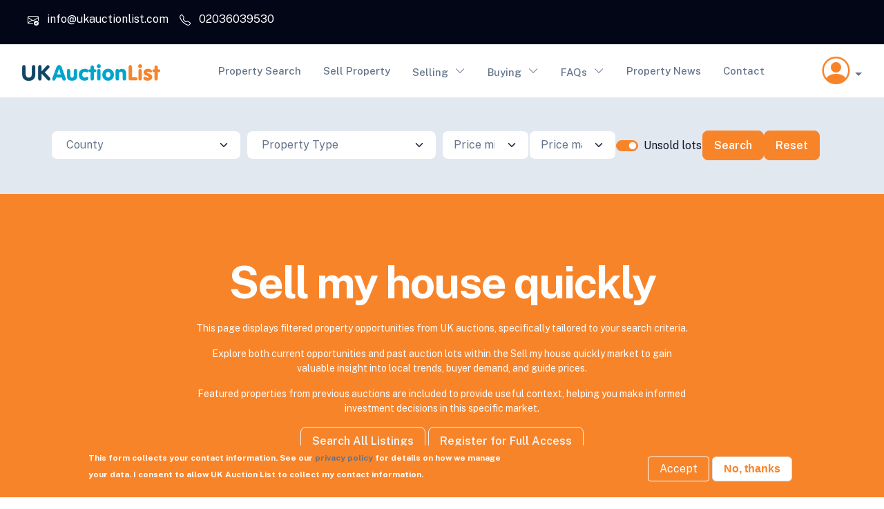

--- FILE ---
content_type: text/html; charset=UTF-8
request_url: https://ukauctionlist.com/category/tags/sell-my-house-quickly
body_size: 12075
content:

<!DOCTYPE html>
<html lang="en" dir="ltr" prefix="og: https://ogp.me/ns#" class="h-100">
  <head>
    <meta charset="utf-8" />
<script>(function(w,d,s,l,i){w[l]=w[l]||[];w[l].push({'gtm.start':
new Date().getTime(),event:'gtm.js'});var f=d.getElementsByTagName(s)[0],
j=d.createElement(s),dl=l!='dataLayer'?'&amp;l='+l:'';j.async=true;j.src=
'https://www.googletagmanager.com/gtm.js?id='+i+dl;f.parentNode.insertBefore(j,f);
})(window,document,'script','dataLayer','GTM-W5PRJHQ');
</script>
<meta name="description" content="Explore both current opportunities and past auction lots within the Sell my house quickly market to gain valuable insight into local trends, buyer demand, and guide prices." />
<link rel="canonical" href="https://ukauctionlist.com/category/tags/sell-my-house-quickly" />
<meta property="og:site_name" content="UK Auction List" />
<meta property="og:locale" content="en-GB" />
<meta name="twitter:card" content="summary" />
<meta name="twitter:site" content="@ukauctionlist" />
<meta name="Generator" content="Drupal 10 (https://www.drupal.org); Commerce 3" />
<meta name="MobileOptimized" content="width" />
<meta name="HandheldFriendly" content="true" />
<meta name="viewport" content="width=device-width, initial-scale=1.0" />
<style>div#sliding-popup, div#sliding-popup .eu-cookie-withdraw-banner, .eu-cookie-withdraw-tab {background: #f8842a} div#sliding-popup.eu-cookie-withdraw-wrapper { background: transparent; } #sliding-popup h1, #sliding-popup h2, #sliding-popup h3, #sliding-popup p, #sliding-popup label, #sliding-popup div, .eu-cookie-compliance-more-button, .eu-cookie-compliance-secondary-button, .eu-cookie-withdraw-tab { color: #ffffff;} .eu-cookie-withdraw-tab { border-color: #ffffff;}</style>
<script type="application/ld+json">{
    "@context": "https://schema.org",
    "@graph": [
        {
            "@type": "RealEstateAgent",
            "description": "Find UK Auction Property – Start Your Search Now",
            "name": "UK Auction List",
            "sameAs": [
                "https://www.facebook.com/UKAuctionList/",
                "https://x.com/UKAuctionList",
                "https://www.youtube.com/@UKAuctionList"
            ],
            "url": "https://ukauctionlist.com",
            "telephone": "+442036039530",
            "contactPoint": {
                "@type": "ContactPoint",
                "telephone": "+442036039530",
                "email": "info@ukauctionlist.com",
                "availableLanguage": "English",
                "areaServed": {
                    "@type": "Country",
                    "address": {
                        "@type": "PostalAddress",
                        "addressCountry": "GB"
                    }
                }
            },
            "logo": {
                "@type": "ImageObject",
                "url": "https://ukauctionlist.com/themes/custom/ukal/logo.png"
            },
            "address": {
                "@type": "PostalAddress",
                "streetAddress": "1 Rosemont Road",
                "addressLocality": "London",
                "postalCode": "NW3 6NG",
                "addressCountry": "GB"
            }
        },
        {
            "@type": "CollectionPage",
            "@id": "https://ukauctionlist.com/category/tags/sell-my-house-quickly",
            "breadcrumb": {
                "@type": "BreadcrumbList",
                "itemListElement": [
                    {
                        "@type": "ListItem",
                        "position": 1,
                        "name": "Home",
                        "item": "https://ukauctionlist.com/"
                    },
                    {
                        "@type": "ListItem",
                        "position": 2,
                        "name": "Sell My House Quickly",
                        "item": "https://ukauctionlist.com/category/tags/sell-my-house-quickly"
                    }
                ]
            },
            "description": "Explore both current opportunities and past auction lots within the Sell my house quickly market to gain valuable insight into local trends, buyer demand, and guide prices."
        }
    ]
}</script>
<link rel="icon" href="/themes/custom/ukal/favicon.png" type="image/png" />

    <title>Property Auctions - sell my house quickly | UK Auction List</title>
    <link rel="stylesheet" media="all" href="/sites/default/files/css/css_gYqi7umZIcDOVJqdVpviSVgt9bBY8f7ayQ7WiKv3bUg.css?delta=0&amp;language=en&amp;theme=ukal&amp;include=[base64]" />
<link rel="stylesheet" media="all" href="/sites/default/files/css/css_AcS0sLeC1Jm_A8y48mmUCRY7TRs9OfF1JcKsr2q1MyM.css?delta=1&amp;language=en&amp;theme=ukal&amp;include=[base64]" />

    

      
      
      <link rel="preload" as="font" href="/themes/custom/ukal/dist/assets/libs/bootstrap-icons/font/fonts/bootstrap-icons.woff2" type="font/woff2" crossorigin>

  </head>
  <body class="path-taxonomy   d-flex flex-column h-100">
        <div class="visually-hidden-focusable skip-link p-3 container">
      <a href="#main-content" class="p-2">
        Skip to main content
      </a>
    </div>
    <noscript><iframe src="https://www.googletagmanager.com/ns.html?id=GTM-W5PRJHQ" height="0" width="0" style="display:none;visibility:hidden;"></iframe>
</noscript>
      <div class="dialog-off-canvas-main-canvas d-flex flex-column h-100" data-off-canvas-main-canvas>
    
<header>
  <nav class="navbar navbar-light bg-black w-100 ">
    <div class="container-fluid px-1 px-md-3">
      <ul class="mt-2 d-flex align-items-center list-unstyled">
        <li class="ms-0 ms-sm-3 me-1 me-sm-0">
          <svg xmlns="http://www.w3.org/2000/svg" width="16" height="16" fill="currentColor" class="bi bi-envelope-check text-white" viewBox="0 0 16 16">
            <path
              d="M2 2a2 2 0 0 0-2 2v8.01A2 2 0 0 0 2 14h5.5a.5.5 0 0 0 0-1H2a1 1 0 0 1-.966-.741l5.64-3.471L8 9.583l7-4.2V8.5a.5.5 0 0 0 1 0V4a2 2 0 0 0-2-2H2Zm3.708 6.208L1 11.105V5.383l4.708 2.825ZM1 4.217V4a1 1 0 0 1 1-1h12a1 1 0 0 1 1 1v.217l-7 4.2-7-4.2Z" />
            <path
              d="M16 12.5a3.5 3.5 0 1 1-7 0 3.5 3.5 0 0 1 7 0Zm-1.993-1.679a.5.5 0 0 0-.686.172l-1.17 1.95-.547-.547a.5.5 0 0 0-.708.708l.774.773a.75.75 0 0 0 1.174-.144l1.335-2.226a.5.5 0 0 0-.172-.686Z" />
          </svg>
          <a href="/cdn-cgi/l/email-protection#1c75727a735c69777d697f6875737270756f68327f7371" class="ms-2 text-white"><span class="__cf_email__" data-cfemail="1a73747c755a6f717b6f796e7375747673696e34797577">[email&#160;protected]</span></a>
        </li>
        <li class="ms-2 ms-sm-3 me-1 me-sm-0">
          <svg xmlns="http://www.w3.org/2000/svg" width="16" height="16" fill="currentColor" class="bi bi-telephone text-white" viewBox="0 0 16 16">
            <path d="M3.654 1.328a.678.678 0 0 0-1.015-.063L1.605 2.3c-.483.484-.661 1.169-.45 1.77a17.568 17.568 0 0 0 4.168 6.608 17.569 17.569 0 0 0 6.608 4.168c.601.211 1.286.033 1.77-.45l1.034-1.034a.678.678 0 0 0-.063-1.015l-2.307-1.794a.678.678 0 0 0-.58-.122l-2.19.547a1.745 1.745 0 0 1-1.657-.459L5.482 8.062a1.745 1.745 0 0 1-.46-1.657l.548-2.19a.678.678 0 0 0-.122-.58L3.654 1.328zM1.884.511a1.745 1.745 0 0 1 2.612.163L6.29 2.98c.329.423.445.974.315 1.494l-.547 2.19a.678.678 0 0 0 .178.643l2.457 2.457a.678.678 0 0 0 .644.178l2.189-.547a1.745 1.745 0 0 1 1.494.315l2.306 1.794c.829.645.905 1.87.163 2.611l-1.034 1.034c-.74.74-1.846 1.065-2.877.702a18.634 18.634 0 0 1-7.01-4.42 18.634 18.634 0 0 1-4.42-7.009c-.362-1.03-.037-2.137.703-2.877L1.885.511z"></path>
          </svg>
          <a href="tel:02036039530" class="ms-2 text-white">02036039530</a>
        </li>
      </ul>
    </div>
  </nav>
  <nav class="navbar shadow-none navbar-expand-lg px-2 px-md-5">
    <div class="container-fluid justify-content-between px-0">
      <button class="navbar-toggler offcanvas-nav-btn" type="button">
        <i class="bi bi-list"></i>
      </button>
              <a href="https://ukauctionlist.com/" class="navbar-brand mobile-logo text-align-center">
          <img src="/themes/custom/ukal/logo.png" alt="UK Auction List Logo" width="200" height="24"/>
        </a>
      
      <div class="offcanvas offcanvas-start offcanvas-nav" style="width: 20rem">
        <div class="offcanvas-header">
          <a href="https://ukauctionlist.com/" class="text-inverse navbar-brand">
            <img src="/themes/custom/ukal/logo.png" alt="UK Auction List Logo" width="200" height="24"/>
          </a>
          <button type="button" class="btn-close" data-bs-dismiss="offcanvas" aria-label="Close"></button>
        </div>
        <div class="offcanvas-body pt-0 align-items-center">
          <div class="mx-auto">
              <div class="region region-nav-main">
    <nav role="navigation" aria-labelledby="block-ukal-main-navigation-menu" id="block-ukal-main-navigation" class="block block-menu navigation menu--main">
            
  <h5 class="visually-hidden" id="block-ukal-main-navigation-menu">Main navigation</h5>
  

        
        
    <ul data-block="nav_main" class="navbar-nav mx-auto align-items-lg-center">
                    
  <li class="nav-item ">
          <a href="/property-auctions" class="nav-link" data-drupal-link-system-path="property-auctions">Property Search</a>
    
      </li>

                    
  <li class="nav-item ">
          <a href="/selling/selling-property-at-auction" class="nav-link" data-drupal-link-system-path="node/160447">Sell Property</a>
    
      </li>

                    
  <li class="nav-item dropdown">
          <a href="/selling/property-guide-for-selling-property-at-auction" class="nav-link dropdown-toggle" data-bs-toggle="dropdown" data-drupal-link-system-path="node/13">Selling</a>
    
                  
    <ul data-block="nav_main" class="dropdown-menu">
                    
  <li class="nav-item ">
          <a href="/selling/selling-property-at-auction" class="nav-link dropdown-item" data-drupal-link-system-path="node/160447">Get a FREE Auction Valuation</a>
    
      </li>

                    
  <li class="nav-item ">
          <a href="/selling/property-guide-for-selling-property-at-auction" class="nav-link dropdown-item" data-drupal-link-system-path="node/13">Selling at Auction</a>
    
      </li>

                    
  <li class="nav-item ">
          <a href="/selling/benefits-selling-auction" class="nav-link dropdown-item" data-drupal-link-system-path="node/16">Benefits Of Selling Property At Auction</a>
    
      </li>

          </ul>
  
      </li>

                    
  <li class="nav-item dropdown">
          <a href="/buying/how-to-buy-property-at-auction" class="nav-link dropdown-toggle" data-bs-toggle="dropdown" data-drupal-link-system-path="node/73">Buying</a>
    
                  
    <ul data-block="nav_main" class="dropdown-menu">
                    
  <li class="nav-item ">
          <a href="/buying/how-to-buy-property-at-auction" class="nav-link dropdown-item" data-drupal-link-system-path="node/73">Buying Property At Auction</a>
    
      </li>

                    
  <li class="nav-item ">
          <a href="/buying/benefits-buying-auction" class="nav-link dropdown-item" data-drupal-link-system-path="node/25">Benefits Of Buying At Auction</a>
    
      </li>

                    
  <li class="nav-item ">
          <a href="/buying/prior-auction" class="nav-link dropdown-item" data-drupal-link-system-path="node/75">Prior to Auction</a>
    
      </li>

                    
  <li class="nav-item ">
          <a href="/buying/auction-day" class="nav-link dropdown-item" data-drupal-link-system-path="node/76">The Auction Day</a>
    
      </li>

                    
  <li class="nav-item ">
          <a href="/buying/moving-checklist" class="nav-link dropdown-item" data-drupal-link-system-path="node/29">Moving Checklist</a>
    
      </li>

                    
  <li class="nav-item ">
          <a href="/buying/property-viewing-checklist" class="nav-link dropdown-item" data-drupal-link-system-path="node/28">Viewing Checklist</a>
    
      </li>

                    
  <li class="nav-item ">
          <a href="/buying/buy-let" class="nav-link dropdown-item" data-drupal-link-system-path="node/27">Buy To Let Property</a>
    
      </li>

                    
  <li class="nav-item ">
          <a href="/buying/first-time-buyer" class="nav-link dropdown-item" data-drupal-link-system-path="node/26">First Time Buyer</a>
    
      </li>

          </ul>
  
      </li>

                    
  <li class="nav-item dropdown">
          <a href="/faq/about-us" class="nav-link dropdown-toggle" data-bs-toggle="dropdown" data-drupal-link-system-path="node/23">FAQs</a>
    
                  
    <ul data-block="nav_main" class="dropdown-menu">
                    
  <li class="nav-item ">
          <a href="/faq/about-us" class="nav-link dropdown-item" data-drupal-link-system-path="node/23">About Us</a>
    
      </li>

                    
  <li class="nav-item ">
          <a href="/faq/guide-to-buying-property-at-auction" class="nav-link dropdown-item" data-drupal-link-system-path="node/34">Guide To Buying Property At Auction</a>
    
      </li>

                    
  <li class="nav-item ">
          <a href="/faq/how-do-i-register" class="nav-link dropdown-item" data-drupal-link-system-path="node/31">How Do I Register?</a>
    
      </li>

                    
  <li class="nav-item ">
          <a href="/faq/what-does-uk-auction-list-offer" class="nav-link dropdown-item" data-drupal-link-system-path="node/35">What Does UKAL Offer?</a>
    
      </li>

                    
  <li class="nav-item ">
          <a href="/faq/what-happens-auction" class="nav-link dropdown-item" data-drupal-link-system-path="node/36">What happens at Auction?</a>
    
      </li>

                    
  <li class="nav-item ">
          <a href="/faq/im-member" class="nav-link dropdown-item" data-drupal-link-system-path="node/32">Members</a>
    
      </li>

                    
  <li class="nav-item ">
          <a href="/faq/faqs-auction-jargon-glossary" class="nav-link dropdown-item" data-drupal-link-system-path="node/22">Jargon</a>
    
      </li>

                    
  <li class="nav-item ">
          <a href="/videos" class="nav-link dropdown-item" data-drupal-link-system-path="videos">Video Guides</a>
    
      </li>

          </ul>
  
      </li>

                    
  <li class="nav-item ">
          <a href="/blog" class="nav-link" data-drupal-link-system-path="blog">Property News</a>
    
      </li>

                    
  <li class="nav-item ">
          <a href="/contact-us-selling-property-at-auction" class="nav-link" data-drupal-link-system-path="node/160449">Contact</a>
    
      </li>

          </ul>
  




  </nav>

  </div>

          </div>
        </div>
      </div>
      <div class="dropdown">
  <a class="btn p-0 profile-menu-icon border-0 show dropdown-toggle" id="dropdownMenuProfile" href="#" data-bs-toggle="dropdown" aria-expanded="false" role="button" aria-label="User profile icon for dropdown user menu">
    <i class="bi fs-1 bi-person-circle text-primary"></i>
  </a>
  <ul class="dropdown-menu text-small profile-menu" aria-labelledby="dropdownMenuProfile">
          <li>
        <a class="dropdown-item mdc-ripple-upgraded" href="https://ukauctionlist.com/user/login">
          <div class="me-3">Login</div>
        </a>
      </li>
      <li>
        <a class="dropdown-item mdc-ripple-upgraded" href="https://ukauctionlist.com/register-subscription">
          <div class="me-3">Register</div>
        </a>
      </li>
                    </ul>
</div>

    </div>
  </nav>
</header>

<main role="main">
  <a id="main-content" tabindex="-1"></a>
      <div class="container-fluid bg-gray-200">
      <div class="container">
        <div class="row">
          <div class="search-facets text-dark">
              <div class="py-5 property-auctions">
    <div class="views-exposed-form bef-exposed-form" data-drupal-selector="views-exposed-form-properties-property-search" id="accordionsearch">
  <div class="accordion-item">
    
      <h2 class="accordion-header d-block d-md-none">
        <button class="accordion-button accordion bg-gray-200" data-bs-toggle="collapse" data-bs-target="#propsearch" aria-expanded="true" aria-controls="propsearch">
          Property Search Filter
        </button>
      </h2>
    
          <div id="propsearch" class="accordion-collapse collapse d-md-block">
        <form data-block="search_facets" action="/property-auctions" method="get" id="views-exposed-form-properties-property-search" accept-charset="UTF-8">
  <div class="row">
    <div class="col-lg-3 col-md-6 col-sm-4 col-xs-4 px-0 pe-2"><div class="js-form-item form-item js-form-type-select form-type-select js-form-item-field-county form-item-field-county">
      <label for="edit-field-county--3">County</label>
        <select data-placeholder="County" data-drupal-selector="edit-field-county" multiple="multiple" name="field_county[]" id="edit-field-county--3" class="form-select chosen-enable form-control"><option value="51062">Aberdeenshire</option><option value="51065">Angus</option><option value="51077">Argyll and Bute</option><option value="51095">Ayrshire and Arran</option><option value="51057">Banffshire</option><option value="51109">Bedfordshire</option><option value="51107">Berkshire</option><option value="51114">Bristol</option><option value="51089">Buckinghamshire</option><option value="51047">Cambridgeshire</option><option value="51048">Cheshire</option><option value="51059">City of Aberdeen</option><option value="51112">City of Dundee</option><option value="51085">City of Glasgow</option><option value="51063">Clwyd</option><option value="51090">Cornwall</option><option value="51100">County Antrim</option><option value="51097">County Derry / Londonderry</option><option value="51099">County Down</option><option value="51040">Cumbria</option><option value="51072">Derbyshire</option><option value="51026">Devon</option><option value="51044">Dorset</option><option value="51094">Dumfries</option><option value="51103">Durham</option><option value="51050">Dyfed</option><option value="51093">East Riding of Yorkshire</option><option value="51106">East Sussex</option><option value="51024">Essex</option><option value="51037">Fife</option><option value="51028">Gloucestershire</option><option value="51041">Greater London</option><option value="51034">Greater Manchester</option><option value="51056">Gwent</option><option value="51052">Gwynedd</option><option value="51049">Hampshire</option><option value="51030">Herefordshire</option><option value="51046">Hertfordshire</option><option value="51092">Isle of Wight</option><option value="51084">Kent</option><option value="51091">Kincardineshire</option><option value="51069">Lanarkshire</option><option value="51039">Lancashire</option><option value="51071">Leicestershire</option><option value="51075">Lincolnshire</option><option value="51101">Merseyside</option><option value="51051">Mid Glamorgan</option><option value="51082">Norfolk</option><option value="51070">Northamptonshire</option><option value="51025">Northumberland</option><option value="51076">North Yorkshire</option><option value="51088">Nottinghamshire</option><option value="51068">Oxfordshire</option><option value="51054">Perth and Kinross</option><option value="51027">Powys</option><option value="51115">Renfrewshire</option><option value="51108">Rutland</option><option value="51032">Shropshire</option><option value="51022">Somerset</option><option value="51066">South Glamorgan</option><option value="51029">South Yorkshire</option><option value="51033">Staffordshire</option><option value="51061">Stirling and Falkirk</option><option value="51087">Suffolk</option><option value="51021">Surrey</option><option value="51080">Sutherland</option><option value="51105">Tyne and Wear</option><option value="51031">Warwickshire</option><option value="51055">West Glamorgan</option><option value="51083">West Midlands</option><option value="51045">West Sussex</option><option value="51060">West Yorkshire</option><option value="51036">Wiltshire</option><option value="51023">Worcestershire</option></select>
        </div>
</div>
    <div class="col-lg-3 col-md-6 col-sm-4 col-xs-4 px-0 pe-2"><div class="js-form-item form-item js-form-type-select form-type-select js-form-item-field-property-types form-item-field-property-types">
      <label for="edit-field-property-types--3">Property Types</label>
        <select data-placeholder="Property Type" data-drupal-selector="edit-field-property-types" multiple="multiple" name="field_property_types[]" id="edit-field-property-types--3" class="form-select chosen-enable form-control"><option value="100120">Churches/Chapels</option><option value="100117">Commercial Property</option><option value="96">Flats/Maisonettes</option><option value="100119">Garages</option><option value="97">Ground Rents</option><option value="99">Houses</option><option value="100118">Investment Property</option><option value="98">Mixed Use Property</option><option value="100122">Other</option><option value="100822">Pub/Hotel/Restaurant</option><option value="47">Residential</option><option value="93">Site/Land</option></select>
        </div>
</div>
    <div class="col-lg-4 col-md-8 col-sm-12 col-xs-12 px-0 d-flex flex-row gap-2 flex-wrap flex-md-nowrap justify-content-between">
      <div class="js-form-item form-item js-form-type-select form-type-select js-form-item-field-guide-price-min form-item-field-guide-price-min form-no-label">
        <select data-drupal-selector="edit-field-guide-price-min" id="edit-field-guide-price-min--3" name="field_guide_price_min" class="form-select chosen-disable form-control"><option value="" selected="selected">Price min</option><option value="50000">50,000</option><option value="60000">60,000</option><option value="70000">70,000</option><option value="80000">80,000</option><option value="90000">90,000</option><option value="100000">100,000</option><option value="110000">110,000</option><option value="120000">120,000</option><option value="130000">130,000</option><option value="140000">140,000</option><option value="150000">150,000</option><option value="160000">160,000</option><option value="170000">170,000</option><option value="180000">180,000</option><option value="190000">190,000</option><option value="200000">200,000</option><option value="210000">210,000</option><option value="220000">220,000</option><option value="230000">230,000</option><option value="240000">240,000</option><option value="250000">250,000</option><option value="260000">260,000</option><option value="270000">270,000</option><option value="280000">280,000</option><option value="290000">290,000</option><option value="300000">300,000</option><option value="325000">325,000</option><option value="350000">350,000</option><option value="375000">375,000</option><option value="400000">400,000</option><option value="425000">425,000</option><option value="450000">450,000</option><option value="475000">475,000</option><option value="500000">500,000</option><option value="550000">550,000</option><option value="600000">600,000</option><option value="650000">650,000</option><option value="700000">700,000</option><option value="750000">750,000</option><option value="800000">800,000</option><option value="850000">850,000</option><option value="900000">900,000</option><option value="950000">950,000</option><option value="1000000">1,000,000</option><option value="1250000">1,250,000</option><option value="1500000">1,500,000</option><option value="1750000">1,750,000</option><option value="2000000">2,000,000</option><option value="2250000">2,250,000</option><option value="2500000">2,500,000</option><option value="2750000">2,750,000</option><option value="3000000">3,000,000</option><option value="3250000">3,250,000</option><option value="3500000">3,500,000</option><option value="3750000">3,750,000</option><option value="4000000">4,000,000</option><option value="4250000">4,250,000</option><option value="4500000">4,500,000</option><option value="4750000">4,750,000</option><option value="5000000">5,000,000</option><option value="5250000">5,250,000</option><option value="5500000">5,500,000</option><option value="5750000">5,750,000</option><option value="6000000">6,000,000</option><option value="6250000">6,250,000</option><option value="6500000">6,500,000</option><option value="6750000">6,750,000</option><option value="7000000">7,000,000</option><option value="7250000">7,250,000</option><option value="7500000">7,500,000</option><option value="7750000">7,750,000</option><option value="8000000">8,000,000</option><option value="8250000">8,250,000</option><option value="8500000">8,500,000</option><option value="8750000">8,750,000</option><option value="9000000">9,000,000</option><option value="9250000">9,250,000</option><option value="9500000">9,500,000</option><option value="9750000">9,750,000</option><option value="10000000">10,000,000</option><option value="10250000">10,250,000</option><option value="10500000">10,500,000</option><option value="10750000">10,750,000</option><option value="11000000">11,000,000</option><option value="11250000">11,250,000</option><option value="11500000">11,500,000</option><option value="11750000">11,750,000</option><option value="12000000">12,000,000</option><option value="12250000">12,250,000</option><option value="12500000">12,500,000</option><option value="12750000">12,750,000</option><option value="13000000">13,000,000</option><option value="13250000">13,250,000</option><option value="13500000">13,500,000</option><option value="13750000">13,750,000</option><option value="14000000">14,000,000</option><option value="14250000">14,250,000</option><option value="14500000">14,500,000</option><option value="14750000">14,750,000</option><option value="15000000">15,000,000</option><option value="15250000">15,250,000</option><option value="15500000">15,500,000</option><option value="15750000">15,750,000</option><option value="16000000">16,000,000</option><option value="16250000">16,250,000</option><option value="16500000">16,500,000</option><option value="16750000">16,750,000</option><option value="17000000">17,000,000</option><option value="17250000">17,250,000</option><option value="17500000">17,500,000</option><option value="17750000">17,750,000</option><option value="18000000">18,000,000</option><option value="18250000">18,250,000</option><option value="18500000">18,500,000</option><option value="18750000">18,750,000</option><option value="19000000">19,000,000</option><option value="19250000">19,250,000</option><option value="19500000">19,500,000</option><option value="19750000">19,750,000</option><option value="20000000">20,000,000</option></select>
        </div>

      <div class="js-form-item form-item js-form-type-select form-type-select js-form-item-field-guide-price-max form-item-field-guide-price-max form-no-label">
        <select data-drupal-selector="edit-field-guide-price-max" id="edit-field-guide-price-max--3" name="field_guide_price_max" class="form-select chosen-disable form-control"><option value="" selected="selected">Price max</option><option value="50000">50,000</option><option value="60000">60,000</option><option value="70000">70,000</option><option value="80000">80,000</option><option value="90000">90,000</option><option value="100000">100,000</option><option value="110000">110,000</option><option value="120000">120,000</option><option value="130000">130,000</option><option value="140000">140,000</option><option value="150000">150,000</option><option value="160000">160,000</option><option value="170000">170,000</option><option value="180000">180,000</option><option value="190000">190,000</option><option value="200000">200,000</option><option value="210000">210,000</option><option value="220000">220,000</option><option value="230000">230,000</option><option value="240000">240,000</option><option value="250000">250,000</option><option value="260000">260,000</option><option value="270000">270,000</option><option value="280000">280,000</option><option value="290000">290,000</option><option value="300000">300,000</option><option value="325000">325,000</option><option value="350000">350,000</option><option value="375000">375,000</option><option value="400000">400,000</option><option value="425000">425,000</option><option value="450000">450,000</option><option value="475000">475,000</option><option value="500000">500,000</option><option value="550000">550,000</option><option value="600000">600,000</option><option value="650000">650,000</option><option value="700000">700,000</option><option value="750000">750,000</option><option value="800000">800,000</option><option value="850000">850,000</option><option value="900000">900,000</option><option value="950000">950,000</option><option value="1000000">1,000,000</option><option value="1250000">1,250,000</option><option value="1500000">1,500,000</option><option value="1750000">1,750,000</option><option value="2000000">2,000,000</option><option value="2250000">2,250,000</option><option value="2500000">2,500,000</option><option value="2750000">2,750,000</option><option value="3000000">3,000,000</option><option value="3250000">3,250,000</option><option value="3500000">3,500,000</option><option value="3750000">3,750,000</option><option value="4000000">4,000,000</option><option value="4250000">4,250,000</option><option value="4500000">4,500,000</option><option value="4750000">4,750,000</option><option value="5000000">5,000,000</option><option value="5250000">5,250,000</option><option value="5500000">5,500,000</option><option value="5750000">5,750,000</option><option value="6000000">6,000,000</option><option value="6250000">6,250,000</option><option value="6500000">6,500,000</option><option value="6750000">6,750,000</option><option value="7000000">7,000,000</option><option value="7250000">7,250,000</option><option value="7500000">7,500,000</option><option value="7750000">7,750,000</option><option value="8000000">8,000,000</option><option value="8250000">8,250,000</option><option value="8500000">8,500,000</option><option value="8750000">8,750,000</option><option value="9000000">9,000,000</option><option value="9250000">9,250,000</option><option value="9500000">9,500,000</option><option value="9750000">9,750,000</option><option value="10000000">10,000,000</option><option value="10250000">10,250,000</option><option value="10500000">10,500,000</option><option value="10750000">10,750,000</option><option value="11000000">11,000,000</option><option value="11250000">11,250,000</option><option value="11500000">11,500,000</option><option value="11750000">11,750,000</option><option value="12000000">12,000,000</option><option value="12250000">12,250,000</option><option value="12500000">12,500,000</option><option value="12750000">12,750,000</option><option value="13000000">13,000,000</option><option value="13250000">13,250,000</option><option value="13500000">13,500,000</option><option value="13750000">13,750,000</option><option value="14000000">14,000,000</option><option value="14250000">14,250,000</option><option value="14500000">14,500,000</option><option value="14750000">14,750,000</option><option value="15000000">15,000,000</option><option value="15250000">15,250,000</option><option value="15500000">15,500,000</option><option value="15750000">15,750,000</option><option value="16000000">16,000,000</option><option value="16250000">16,250,000</option><option value="16500000">16,500,000</option><option value="16750000">16,750,000</option><option value="17000000">17,000,000</option><option value="17250000">17,250,000</option><option value="17500000">17,500,000</option><option value="17750000">17,750,000</option><option value="18000000">18,000,000</option><option value="18250000">18,250,000</option><option value="18500000">18,500,000</option><option value="18750000">18,750,000</option><option value="19000000">19,000,000</option><option value="19250000">19,250,000</option><option value="19500000">19,500,000</option><option value="19750000">19,750,000</option><option value="20000000">20,000,000</option></select>
        </div>

      <div class="field-unsold-lots">
        <div class="form-check form-switch"><div class="js-form-item form-item js-form-type-checkbox form-type-checkbox js-form-item-field-unsold-prop form-item-field-unsold-prop">
        
  <input role="switch" class="form-check-input form-checkbox" checked data-drupal-selector="edit-field-unsold-prop" type="checkbox" id="edit-field-unsold-prop--3" name="field_unsold_prop" value="1" />


        <label for="edit-field-unsold-prop--3" class="option">Unsold lots</label>
      </div>
</div>
      </div>
    </div>
    <div class="col-lg-2 col-md-4 col-sm-12 col-xs-12 px-0 d-flex gap-1" style="max-height: 75px;">
      
    <input class="my-3 text-white button js-form-submit form-submit btn btn-primary" data-drupal-selector="edit-submit-properties-3" type="submit" id="edit-submit-properties--3" value="Search" />


      
    <input class="my-3 text-white button js-form-submit form-submit btn btn-primary" data-drupal-selector="edit-reset-properties-3" type="submit" id="edit-reset-properties--3" name="reset" value="Reset" />


    </div>
  </div>
  <div class="d-none">
    <fieldset data-drupal-selector="edit-field-unsold-lots" id="edit-field-unsold-lots--3--wrapper" class="fieldgroup form-composite js-form-item form-item js-form-wrapper form-wrapper">
      <legend>
    <span class="fieldset-legend">Available/Unsold</span>
  </legend>
  <div class="fieldset-wrapper">
            <div id="edit-field-unsold-lots--3" class="form-radios"><div class="form-radios">
                  <div class="js-form-item form-item js-form-type-radio form-type-radio js-form-item-field-unsold-lots form-item-field-unsold-lots">
        
  <input data-drupal-selector="edit-field-unsold-lots-all-3" type="radio" id="edit-field-unsold-lots-all--3" name="field_unsold_lots" value="All" checked="checked" class="form-radio" />


        <label for="edit-field-unsold-lots-all--3" class="option">- Any -</label>
      </div>

                    <div class="js-form-item form-item js-form-type-radio form-type-radio js-form-item-field-unsold-lots form-item-field-unsold-lots">
        
  <input data-drupal-selector="edit-field-unsold-lots-1-3" type="radio" id="edit-field-unsold-lots-1--3" name="field_unsold_lots" value="1" class="form-radio" />


        <label for="edit-field-unsold-lots-1--3" class="option">True</label>
      </div>

                    <div class="js-form-item form-item js-form-type-radio form-type-radio js-form-item-field-unsold-lots form-item-field-unsold-lots">
        
  <input data-drupal-selector="edit-field-unsold-lots-0-3" type="radio" id="edit-field-unsold-lots-0--3" name="field_unsold_lots" value="0" class="form-radio" />


        <label for="edit-field-unsold-lots-0--3" class="option">False</label>
      </div>

      </div>
</div>

          </div>
</fieldset>

  </div>
  
  
  
</form>

      </div>
      </div>
</div>

  </div>

          </div>
        </div>
      </div>
    </div>
  
  
  
  
      <section class="right-slant-shape bg-primary pb-8 pb-sm-10 pt-4" >
      <div class="container">
        <div class="row">
          <div class="col-lg-8 offset-lg-2 col-md-12 position-relative">
            <div class="text-white-stable text-center position-relative my-lg-4 my-4" >
                                            <p class="mb-0 pb-4 px-lg-7 text-opacity-75 lead">
                  
  <h1 class='text-white-stable display-3 mt-3 mb-3'>Sell my house quickly</h1>
  <p class='fs-6'>
    This page displays filtered property opportunities from UK auctions,
    specifically tailored to your search criteria.
  </p>
  <p class='fs-6'>
    Explore both current opportunities and past auction lots within the Sell my house quickly market
    to gain valuable insight into local trends, buyer demand, and guide prices.
  </p>
  <p class='fs-6'>
    Featured properties from previous auctions are included to provide useful context,
    helping you make informed investment decisions in this specific market.
  </p>
                </p>
                            <a class="btn btn-outline-light mb-2" href="/property-auctions">Search All Listings</a>
                            <a class='btn btn-outline-light mb-2' href='/register-subscription'>Register for Full Access</a>
                          </div>
          </div>
        </div>
      </div>
    </section>

  <div class="container">
    
    
    <div class="row g-5 my-5">
            <div class="order-1 order-lg-2 col-12">
          <div class="region region-content">
    <div data-drupal-messages-fallback class="hidden"></div>
<div id="block-ukal-backtosearch" class="block block-ukal-search block-back-to-search">
  
    
      <div id='back-to-search-link' class='my-2'></div>
  </div>
<div id="block-ukal-content" class="block block-system block-system-main-block">
  
    
      <div class="views-element-container"><div class="view view-taxonomy-term view-id-taxonomy_term view-display-id-page_1 js-view-dom-id-63151658e298070eb5e4c15ff530177d2e74b0d86edd82227994f858745f7856">
  
    
      <div class="view-header">
      <div id="taxonomy-term-103073" class="taxonomy-term vocabulary-tags">
  
    
  <div class="content">
    
  </div>
</div>

    </div>
      
  
      
          </div>
</div>

  </div>

  </div>

      </div>
          </div>
  </div>

  <div class="container-fluid bg-primary bg-opacity-10">
  <section class="py-5 position-relative" data-cue="fadeIn" data-show="true" style="animation-name: fadeIn; animation-duration: 600ms; animation-timing-function: ease; animation-delay: 0ms; animation-direction: normal; animation-fill-mode: both;">
    <div class="row">
      <div class="col-12">
        <div class="text-center mb-6" data-cue="fadeIn" data-show="true" style="animation-name: fadeIn; animation-duration: 600ms; animation-timing-function: ease; animation-delay: 0ms; animation-direction: normal; animation-fill-mode: both;">
          <h2 class="mb-0">Moving Home</h2>
          <p>UK Auction List works with our partner, <a href="/really-moving/about" >Really Moving</a> to provide everything you need for a stress-free move.</p>
        </div>
      </div>
    </div>
    <div class="row gy-3 justify-content-center moving-home-sections">
        <div class="col-md-3" data-cue="zoomIn" data-show="true" style="animation-name: zoomIn; animation-duration: 600ms; animation-timing-function: ease; animation-delay: 0ms; animation-direction: normal; animation-fill-mode: both;">
  <div class="card card-lift shadow-sm border-0">
    <div class="card-body d-flex flex-column gap-5 p-5">
      <div>
        <h3>Conveyancing</h3>
      </div>
      <div class="mt-auto">
        <a href="/really-moving/conveyancing" class="d-flex flex-row gap-2">
           <span class="btn btn-icon btn-primary btn-xs">
              <svg xmlns="http://www.w3.org/2000/svg" width="16" height="16" fill="currentColor" class="bi bi-chevron-right" viewBox="0 0 16 16">
                 <path fill-rule="evenodd" d="M4.646 1.646a.5.5 0 0 1 .708 0l6 6a.5.5 0 0 1 0 .708l-6 6a.5.5 0 0 1-.708-.708L10.293 8 4.646 2.354a.5.5 0 0 1 0-.708"></path>
              </svg>
           </span>
          <span class="link-primary">Get a Quote</span>
        </a>
      </div>
    </div>
  </div>
</div>


        <div class="col-md-3" data-cue="zoomIn" data-show="true" style="animation-name: zoomIn; animation-duration: 600ms; animation-timing-function: ease; animation-delay: 0ms; animation-direction: normal; animation-fill-mode: both;">
  <div class="card card-lift shadow-sm border-0">
    <div class="card-body d-flex flex-column gap-5 p-5">
      <div>
        <h3>Chartered surveyors</h3>
      </div>
      <div class="mt-auto">
        <a href="/really-moving/chartered-surveyors" class="d-flex flex-row gap-2">
           <span class="btn btn-icon btn-primary btn-xs">
              <svg xmlns="http://www.w3.org/2000/svg" width="16" height="16" fill="currentColor" class="bi bi-chevron-right" viewBox="0 0 16 16">
                 <path fill-rule="evenodd" d="M4.646 1.646a.5.5 0 0 1 .708 0l6 6a.5.5 0 0 1 0 .708l-6 6a.5.5 0 0 1-.708-.708L10.293 8 4.646 2.354a.5.5 0 0 1 0-.708"></path>
              </svg>
           </span>
          <span class="link-primary">Get a Quote</span>
        </a>
      </div>
    </div>
  </div>
</div>


        <div class="col-md-3" data-cue="zoomIn" data-show="true" style="animation-name: zoomIn; animation-duration: 600ms; animation-timing-function: ease; animation-delay: 0ms; animation-direction: normal; animation-fill-mode: both;">
  <div class="card card-lift shadow-sm border-0">
    <div class="card-body d-flex flex-column gap-5 p-5">
      <div>
        <h3>Removals</h3>
      </div>
      <div class="mt-auto">
        <a href="/really-moving/removals" class="d-flex flex-row gap-2">
           <span class="btn btn-icon btn-primary btn-xs">
              <svg xmlns="http://www.w3.org/2000/svg" width="16" height="16" fill="currentColor" class="bi bi-chevron-right" viewBox="0 0 16 16">
                 <path fill-rule="evenodd" d="M4.646 1.646a.5.5 0 0 1 .708 0l6 6a.5.5 0 0 1 0 .708l-6 6a.5.5 0 0 1-.708-.708L10.293 8 4.646 2.354a.5.5 0 0 1 0-.708"></path>
              </svg>
           </span>
          <span class="link-primary">Get a Quote</span>
        </a>
      </div>
    </div>
  </div>
</div>


      </div>
  </section>
</div>

  <section class="py-5 bg-primary">
  <div class="container">
    <div class="row">
      <div class="col-lg-10 offset-lg-1">
        <div class="text-center mb-4">
          <h3 class="text-uppercase ls-md fw-bold text-white-stable">
            Buy and Sell property at Auction
          </h3>
        </div>
        <div class="d-flex flex-wrap gap-2 text-uppercase justify-content-center">
          <a class="badge bg-light text-dark"
             href="/residential-property-auction">Residential</a>
          <a class="badge bg-light text-dark" href="/commercial-property-auction">Commercial</a>
          <a class="badge bg-light text-dark"
             href="/category/property/retail-accommodation">Mixed Use</a>
          <a class="badge bg-light text-dark"
             href="/content/buying-probate-property">Probate</a>
          <a class="badge bg-light text-dark"
             href="/land-auction">Building Plots</a>
          <a class="badge bg-light text-dark" href="/repossession-houses">Repossession</a>
          <a class="badge bg-light text-dark"
             href="/land-auction">Development Sites </a>
          <a class="badge bg-light text-dark"
             href="/category/tags/investment">Investment</a>
        </div>
      </div>
    </div>
  </div>
</section>
</main>

  

  <div class="modal fade" id="ctaModal" tabindex="-1" aria-labelledby="ctaModalLabel" aria-hidden="true">
    <div class="modal-dialog modal-dialog-centered">
      <div class="modal-content">
        <div class="modal-header">
          <h5 class="modal-title" id="ctaModalLabel">Sell Your Property by Auction</h5>
          <button type="button" class="btn-close" data-bs-dismiss="modal" aria-label="Close"></button>
        </div>
        <div class="modal-body">
          <p>Find out how much your land or property could sell for at auction.</p>
          <p>Complete our quick form for a free, no-obligation appraisal.</p>
        </div>
        <div class="modal-footer">
          <a id="signup-button" href="/selling/selling-property-at-auction" class="btn btn-primary me-2">Start Your Free Valuation</a>
        </div>
      </div>
    </div>
  </div>


  <footer class="pt-7 bg-dark text-white">
  <div class="container">
    <!-- Footer 4 column -->
    <div class="row">
      <div class="col-lg-8 col-12">
        <h2 class="text-uppercase text-white">Buy and Sell Property At Auction</h2>
        <div class="row" id="ft-links">
          <div class="col-lg-3 col-12">
              <div class="mb-3 pb-2 d-flex justify-content-between border-dark-subtle border-bottom border-bottom-lg-0">
                <h3 class="h4 text-white">Working with us</h3>
                <a
                  aria-label="Icon to expand list of links"
                  class="d-block d-lg-none text-body"
                  data-bs-toggle="collapse"
                  href="#collapseLanding"
                  role="button"
                  aria-expanded="false"
                  aria-controls="collapseLanding">
                  <i class="bi bi-chevron-down"></i>
                </a>
              </div>
              <div class="collapse d-lg-block" id="collapseLanding" data-bs-parent="#ft-links">
                <ul class="list-unstyled mb-0 py-3 py-lg-0">
                  <li class="mb-2">
                    <a href="/content/terms-and-conditions" class="text-decoration-none text-white-50">Terms &amp; Conditions</a>
                  </li>
                  <li class="mb-2">
                    <a href="/content/privacy" class="text-decoration-none text-white-50">Privacy Policy</a>
                  </li>
                </ul>
              </div>
          </div>
        </div>
      </div>
      <div class="col-lg-4 col-12">
        <div class="float-none float-lg-end">
          <h3 class="h4 text-white mb-4">Contact Us</h3>
          <p class="text-white-50">
            <svg xmlns="http://www.w3.org/2000/svg" width="16" height="16" fill="currentColor" class="bi bi-telephone text-white" viewBox="0 0 16 16">
              <path d="M3.654 1.328a.678.678 0 0 0-1.015-.063L1.605 2.3c-.483.484-.661 1.169-.45 1.77a17.568 17.568 0 0 0 4.168 6.608 17.569 17.569 0 0 0 6.608 4.168c.601.211 1.286.033 1.77-.45l1.034-1.034a.678.678 0 0 0-.063-1.015l-2.307-1.794a.678.678 0 0 0-.58-.122l-2.19.547a1.745 1.745 0 0 1-1.657-.459L5.482 8.062a1.745 1.745 0 0 1-.46-1.657l.548-2.19a.678.678 0 0 0-.122-.58L3.654 1.328zM1.884.511a1.745 1.745 0 0 1 2.612.163L6.29 2.98c.329.423.445.974.315 1.494l-.547 2.19a.678.678 0 0 0 .178.643l2.457 2.457a.678.678 0 0 0 .644.178l2.189-.547a1.745 1.745 0 0 1 1.494.315l2.306 1.794c.829.645.905 1.87.163 2.611l-1.034 1.034c-.74.74-1.846 1.065-2.877.702a18.634 18.634 0 0 1-7.01-4.42 18.634 18.634 0 0 1-4.42-7.009c-.362-1.03-.037-2.137.703-2.877L1.885.511z"></path>
            </svg>
            <a href="tel:02036039530" class="ms-2 text-white-50">02036039530</a>
          </p>
          <p class="text-white-50">
            <svg xmlns="http://www.w3.org/2000/svg" width="16" height="16" fill="currentColor" class="bi bi-envelope-check text-white" viewBox="0 0 16 16">
              <path
                d="M2 2a2 2 0 0 0-2 2v8.01A2 2 0 0 0 2 14h5.5a.5.5 0 0 0 0-1H2a1 1 0 0 1-.966-.741l5.64-3.471L8 9.583l7-4.2V8.5a.5.5 0 0 0 1 0V4a2 2 0 0 0-2-2H2Zm3.708 6.208L1 11.105V5.383l4.708 2.825ZM1 4.217V4a1 1 0 0 1 1-1h12a1 1 0 0 1 1 1v.217l-7 4.2-7-4.2Z" />
              <path
                d="M16 12.5a3.5 3.5 0 1 1-7 0 3.5 3.5 0 0 1 7 0Zm-1.993-1.679a.5.5 0 0 0-.686.172l-1.17 1.95-.547-.547a.5.5 0 0 0-.708.708l.774.773a.75.75 0 0 0 1.174-.144l1.335-2.226a.5.5 0 0 0-.172-.686Z" />
            </svg>
            <a href="/cdn-cgi/l/email-protection#452c2b232a05302e243026312c2a2b292c36316b262a28" class="ms-2 text-white-50"><span class="__cf_email__" data-cfemail="50393e363f10253b31253324393f3e3c3923247e333f3d">[email&#160;protected]</span></a>
          </p>
        </div>
      </div>
    </div>
  </div>
  <div class="container mt-5 pt-lg-5 pb-3 mb-3">
    <div class="row align-items-center">
      <div class="col-md-6 col-lg-3">
        <a aria-label="Logo Linking to homepage" class="mb-4 mb-lg-0 d-block navbar-brand" href="/">
          <img src="/themes/custom/ukal/logo.png" alt="UK Auction List Logo" width="200" height="24" />
        </a>
      </div>
      <div class="col-md-9 col-lg-6">
        <div class="small mb-3 mb-lg-0 text-lg-center">
  Copyright © 2026 UK Auction List | Munek Limited #6759237
</div>

      </div>
      <div class="col-md-3">
        <div class="text-md-end">
          <a aria-label="Facebook account" href="https://www.facebook.com/UKAuctionList/" class="btn btn-facebook btn-icon">
            <i class="bi bi-facebook fs-4"></i>
          </a>
          <a aria-label="X (Twitter) account" href="https://x.com/UKAuctionList" class="btn btn-twitter btn-icon">
            <i class="bi bi-twitter-x fs-4"></i>
          </a>
          <a aria-label="YouTube account" href="https://www.youtube.com/@UKAuctionList" class="btn btn-youtube btn-icon">
            <i class="bi bi-youtube fs-4"></i>
          </a>
        </div>
      </div>
    </div>
  </div>
</footer>
  <!-- Scroll top -->
  <div class="btn-scroll-top">
    <svg class="progress-square svg-content" width="100%" height="100%" viewBox="0 0 40 40">
      <path d="M8 1H32C35.866 1 39 4.13401 39 8V32C39 35.866 35.866 39 32 39H8C4.13401 39 1 35.866 1 32V8C1 4.13401 4.13401 1 8 1Z"/>
    </svg>
  </div>

  </div>

    
    <script data-cfasync="false" src="/cdn-cgi/scripts/5c5dd728/cloudflare-static/email-decode.min.js"></script><script type="application/json" data-drupal-selector="drupal-settings-json">{"path":{"baseUrl":"\/","pathPrefix":"","currentPath":"taxonomy\/term\/103073","currentPathIsAdmin":false,"isFront":false,"currentLanguage":"en"},"pluralDelimiter":"\u0003","suppressDeprecationErrors":true,"ajaxPageState":{"libraries":"[base64]","theme":"ukal","theme_token":null},"ajaxTrustedUrl":{"\/property-auctions":true},"eu_cookie_compliance":{"cookie_policy_version":"1.0.0","popup_enabled":true,"popup_agreed_enabled":true,"popup_hide_agreed":true,"popup_clicking_confirmation":false,"popup_scrolling_confirmation":false,"popup_html_info":"\u003Cdiv aria-labelledby=\u0022popup-text\u0022  class=\u0022eu-cookie-compliance-banner eu-cookie-compliance-banner-info eu-cookie-compliance-banner--opt-in\u0022\u003E\n  \u003Cdiv class=\u0022popup-content info eu-cookie-compliance-content\u0022\u003E\n        \u003Cdiv id=\u0022popup-text\u0022 class=\u0022eu-cookie-compliance-message\u0022 role=\u0022document\u0022\u003E\n      \u003Cp\u003EThis form collects your contact information. See our \u003Ca href=\u0022\/content\/privacy\u0022\u003Eprivacy policy\u003C\/a\u003E for details on how we manage your data. I consent to allow UK Auction List to collect my contact information.\u003C\/p\u003E\n          \u003C\/div\u003E\n\n    \n    \u003Cdiv id=\u0022popup-buttons\u0022 class=\u0022eu-cookie-compliance-buttons\u0022\u003E\n            \u003Cbutton type=\u0022button\u0022 class=\u0022agree-button eu-cookie-compliance-secondary-button\u0022\u003EAccept\u003C\/button\u003E\n              \u003Cbutton type=\u0022button\u0022 class=\u0022decline-button eu-cookie-compliance-default-button\u0022\u003ENo, thanks\u003C\/button\u003E\n          \u003C\/div\u003E\n  \u003C\/div\u003E\n\u003C\/div\u003E","use_mobile_message":false,"mobile_popup_html_info":"\u003Cdiv aria-labelledby=\u0022popup-text\u0022  class=\u0022eu-cookie-compliance-banner eu-cookie-compliance-banner-info eu-cookie-compliance-banner--opt-in\u0022\u003E\n  \u003Cdiv class=\u0022popup-content info eu-cookie-compliance-content\u0022\u003E\n        \u003Cdiv id=\u0022popup-text\u0022 class=\u0022eu-cookie-compliance-message\u0022 role=\u0022document\u0022\u003E\n      \n          \u003C\/div\u003E\n\n    \n    \u003Cdiv id=\u0022popup-buttons\u0022 class=\u0022eu-cookie-compliance-buttons\u0022\u003E\n            \u003Cbutton type=\u0022button\u0022 class=\u0022agree-button eu-cookie-compliance-secondary-button\u0022\u003EAccept\u003C\/button\u003E\n              \u003Cbutton type=\u0022button\u0022 class=\u0022decline-button eu-cookie-compliance-default-button\u0022\u003ENo, thanks\u003C\/button\u003E\n          \u003C\/div\u003E\n  \u003C\/div\u003E\n\u003C\/div\u003E","mobile_breakpoint":768,"popup_html_agreed":"\u003Cdiv aria-labelledby=\u0022popup-text\u0022 class=\u0022eu-cookie-compliance-banner eu-cookie-compliance-banner-thank-you\u0022\u003E\n  \u003Cdiv class=\u0022popup-content agreed eu-cookie-compliance-content\u0022\u003E\n    \u003Cdiv id=\u0022popup-text\u0022 class=\u0022eu-cookie-compliance-message\u0022 role=\u0022document\u0022\u003E\n      \u003Ch2\u003EThank you for accepting cookies\u003C\/h2\u003E\u003Cp\u003EYou can now hide this message or find out more about cookies.\u003C\/p\u003E\n    \u003C\/div\u003E\n    \u003Cdiv id=\u0022popup-buttons\u0022 class=\u0022eu-cookie-compliance-buttons\u0022\u003E\n      \u003Cbutton type=\u0022button\u0022 class=\u0022hide-popup-button eu-cookie-compliance-hide-button \u0022\u003EHide\u003C\/button\u003E\n          \u003C\/div\u003E\n  \u003C\/div\u003E\n\u003C\/div\u003E","popup_use_bare_css":false,"popup_height":"auto","popup_width":"100%","popup_delay":1000,"popup_link":"\/content\/privacy","popup_link_new_window":true,"popup_position":false,"fixed_top_position":false,"popup_language":"en","store_consent":false,"better_support_for_screen_readers":false,"cookie_name":"","reload_page":false,"domain":"","domain_all_sites":false,"popup_eu_only":false,"popup_eu_only_js":false,"cookie_lifetime":100,"cookie_session":0,"set_cookie_session_zero_on_disagree":0,"disagree_do_not_show_popup":false,"method":"opt_in","automatic_cookies_removal":false,"allowed_cookies":"","withdraw_markup":"\u003Cbutton type=\u0022button\u0022 class=\u0022eu-cookie-withdraw-tab\u0022\u003EPrivacy settings\u003C\/button\u003E\n\u003Cdiv aria-labelledby=\u0022popup-text\u0022 class=\u0022eu-cookie-withdraw-banner\u0022\u003E\n  \u003Cdiv class=\u0022popup-content info eu-cookie-compliance-content\u0022\u003E\n    \u003Cdiv id=\u0022popup-text\u0022 class=\u0022eu-cookie-compliance-message\u0022 role=\u0022document\u0022\u003E\n      \u003Ch2\u003EWe use cookies on this site to enhance your user experience\u003C\/h2\u003E\u003Cp\u003EYou have given your consent for us to set cookies.\u003C\/p\u003E\n    \u003C\/div\u003E\n    \u003Cdiv id=\u0022popup-buttons\u0022 class=\u0022eu-cookie-compliance-buttons\u0022\u003E\n      \u003Cbutton type=\u0022button\u0022 class=\u0022eu-cookie-withdraw-button \u0022\u003EWithdraw consent\u003C\/button\u003E\n    \u003C\/div\u003E\n  \u003C\/div\u003E\n\u003C\/div\u003E","withdraw_enabled":false,"reload_options":0,"reload_routes_list":"","withdraw_button_on_info_popup":false,"cookie_categories":[],"cookie_categories_details":[],"enable_save_preferences_button":true,"cookie_value_disagreed":"0","cookie_value_agreed_show_thank_you":"1","cookie_value_agreed":"2","containing_element":"body","settings_tab_enabled":false,"olivero_primary_button_classes":"","olivero_secondary_button_classes":"","close_button_action":"close_banner","open_by_default":true,"modules_allow_popup":true,"hide_the_banner":false,"geoip_match":true,"unverified_scripts":[]},"chosen":{"selector":"select","minimum_single":0,"minimum_multiple":0,"minimum_width":0,"use_relative_width":false,"options":{"disable_search":false,"disable_search_threshold":0,"allow_single_deselect":false,"add_helper_buttons":false,"search_contains":true,"placeholder_text_multiple":" Choose Some Options","placeholder_text_single":" Choose Some Options","no_results_text":"No results match","max_shown_results":null,"inherit_select_classes":true}},"user":{"uid":0,"permissionsHash":"c96651c2615faf58fda9caebfd2c67cc32267757ea6507ae4152fb11fda3a6d6"},"commerceStripePaymentElement":{"paymentElementOptions":{"paymentMethodOrder":["apple_pay","google_pay","card"]}}}</script>
<script src="/sites/default/files/js/js_TVxwIqcvGS637sv318tS3cLqtViLq_UvqrcAeEhp9QI.js?scope=footer&amp;delta=0&amp;language=en&amp;theme=ukal&amp;include=[base64]"></script>

  <script defer src="https://static.cloudflareinsights.com/beacon.min.js/vcd15cbe7772f49c399c6a5babf22c1241717689176015" integrity="sha512-ZpsOmlRQV6y907TI0dKBHq9Md29nnaEIPlkf84rnaERnq6zvWvPUqr2ft8M1aS28oN72PdrCzSjY4U6VaAw1EQ==" data-cf-beacon='{"version":"2024.11.0","token":"32056405dbfe4104a5fec923db1400be","server_timing":{"name":{"cfCacheStatus":true,"cfEdge":true,"cfExtPri":true,"cfL4":true,"cfOrigin":true,"cfSpeedBrain":true},"location_startswith":null}}' crossorigin="anonymous"></script>
</body>
</html>
